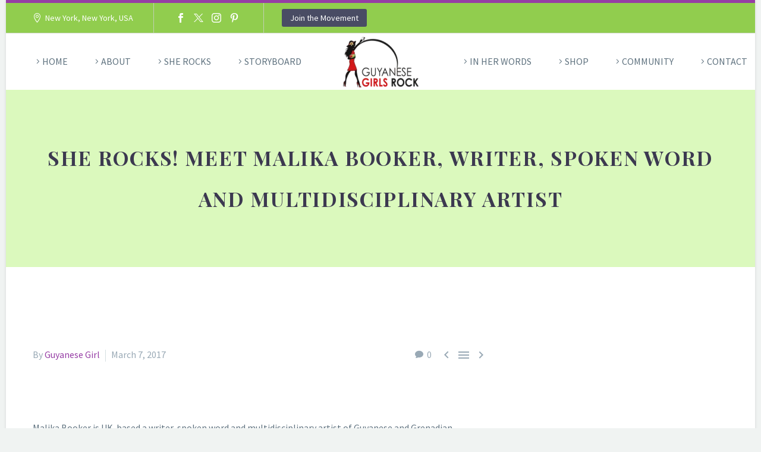

--- FILE ---
content_type: text/html; charset=UTF-8
request_url: https://guyanesegirlsrock.com/rocks-meet-malika-booker-writer-spoken-word-multidisciplinary-artist/
body_size: 24378
content:

<!DOCTYPE html>
<!--[if IE 7]>
<html class="ie ie7" lang="en-US" xmlns:og="https://ogp.me/ns#" xmlns:fb="https://ogp.me/ns/fb#">
<![endif]-->
<!--[if IE 8]>
<html class="ie ie8" lang="en-US" xmlns:og="https://ogp.me/ns#" xmlns:fb="https://ogp.me/ns/fb#">
<![endif]-->
<!--[if !(IE 7) | !(IE 8) ]><!-->
<html lang="en-US" xmlns:og="https://ogp.me/ns#" xmlns:fb="https://ogp.me/ns/fb#">
<!--<![endif]-->
<head>
	<script async src="https://pagead2.googlesyndication.com/pagead/js/adsbygoogle.js?client=ca-pub-7354803487118069"
     crossorigin="anonymous"></script>
	<meta charset="UTF-8">
	<meta name="viewport" content="width=device-width, initial-scale=1.0" />
	<meta name="google-site-verification" content="OCdD82RO-QRLZMO8TsTtYFABA6H92hxSR8-cAJNmFR4" />
	<link rel="profile" href="https://gmpg.org/xfn/11">
	<link rel="pingback" href="https://guyanesegirlsrock.com/xmlrpc.php">
	
	<style>.tgpli-background-inited { background-image: none !important; }img[data-tgpli-image-inited] { display:none !important;visibility:hidden !important; }</style>		<script type="text/javascript">
			window.tgpLazyItemsOptions = {
				visibilityOffset: 600,
				desktopEnable: true,
				mobileEnable: true			};
			window.tgpQueue = {
				nodes: [],
				add: function(id, data) {
					data = data || {};
					if (window.tgpLazyItems !== undefined) {
						if (this.nodes.length > 0) {
							window.tgpLazyItems.addNodes(this.flushNodes());
						}
						window.tgpLazyItems.addNode({
							node: document.getElementById(id),
							data: data
						});
					} else {
						this.nodes.push({
							node: document.getElementById(id),
							data: data
						});
					}
				},
				flushNodes: function() {
					return this.nodes.splice(0, this.nodes.length);
				}
			};
		</script>
		<script type="text/javascript" async src="https://guyanesegirlsrock.com/wp-content/themes/thegem/js/thegem-pagespeed-lazy-items.js"></script><title>She Rocks!  Meet Malika Booker, Writer, Spoken Word and Multidisciplinary Artist &#8211; Guyanese Girls Rock!</title>
<meta name='robots' content='max-image-preview:large' />
	<style>img:is([sizes="auto" i], [sizes^="auto," i]) { contain-intrinsic-size: 3000px 1500px }</style>
	<link rel='dns-prefetch' href='//fonts.googleapis.com' />
<link rel="alternate" type="application/rss+xml" title="Guyanese Girls Rock! &raquo; Feed" href="https://guyanesegirlsrock.com/feed/" />
<link rel="alternate" type="application/rss+xml" title="Guyanese Girls Rock! &raquo; Comments Feed" href="https://guyanesegirlsrock.com/comments/feed/" />
<link rel="alternate" type="application/rss+xml" title="Guyanese Girls Rock! &raquo; She Rocks!  Meet Malika Booker, Writer, Spoken Word and Multidisciplinary Artist Comments Feed" href="https://guyanesegirlsrock.com/rocks-meet-malika-booker-writer-spoken-word-multidisciplinary-artist/feed/" />
<script type="text/javascript">
/* <![CDATA[ */
window._wpemojiSettings = {"baseUrl":"https:\/\/s.w.org\/images\/core\/emoji\/16.0.1\/72x72\/","ext":".png","svgUrl":"https:\/\/s.w.org\/images\/core\/emoji\/16.0.1\/svg\/","svgExt":".svg","source":{"concatemoji":"https:\/\/guyanesegirlsrock.com\/wp-includes\/js\/wp-emoji-release.min.js?ver=6.8.3"}};
/*! This file is auto-generated */
!function(s,n){var o,i,e;function c(e){try{var t={supportTests:e,timestamp:(new Date).valueOf()};sessionStorage.setItem(o,JSON.stringify(t))}catch(e){}}function p(e,t,n){e.clearRect(0,0,e.canvas.width,e.canvas.height),e.fillText(t,0,0);var t=new Uint32Array(e.getImageData(0,0,e.canvas.width,e.canvas.height).data),a=(e.clearRect(0,0,e.canvas.width,e.canvas.height),e.fillText(n,0,0),new Uint32Array(e.getImageData(0,0,e.canvas.width,e.canvas.height).data));return t.every(function(e,t){return e===a[t]})}function u(e,t){e.clearRect(0,0,e.canvas.width,e.canvas.height),e.fillText(t,0,0);for(var n=e.getImageData(16,16,1,1),a=0;a<n.data.length;a++)if(0!==n.data[a])return!1;return!0}function f(e,t,n,a){switch(t){case"flag":return n(e,"\ud83c\udff3\ufe0f\u200d\u26a7\ufe0f","\ud83c\udff3\ufe0f\u200b\u26a7\ufe0f")?!1:!n(e,"\ud83c\udde8\ud83c\uddf6","\ud83c\udde8\u200b\ud83c\uddf6")&&!n(e,"\ud83c\udff4\udb40\udc67\udb40\udc62\udb40\udc65\udb40\udc6e\udb40\udc67\udb40\udc7f","\ud83c\udff4\u200b\udb40\udc67\u200b\udb40\udc62\u200b\udb40\udc65\u200b\udb40\udc6e\u200b\udb40\udc67\u200b\udb40\udc7f");case"emoji":return!a(e,"\ud83e\udedf")}return!1}function g(e,t,n,a){var r="undefined"!=typeof WorkerGlobalScope&&self instanceof WorkerGlobalScope?new OffscreenCanvas(300,150):s.createElement("canvas"),o=r.getContext("2d",{willReadFrequently:!0}),i=(o.textBaseline="top",o.font="600 32px Arial",{});return e.forEach(function(e){i[e]=t(o,e,n,a)}),i}function t(e){var t=s.createElement("script");t.src=e,t.defer=!0,s.head.appendChild(t)}"undefined"!=typeof Promise&&(o="wpEmojiSettingsSupports",i=["flag","emoji"],n.supports={everything:!0,everythingExceptFlag:!0},e=new Promise(function(e){s.addEventListener("DOMContentLoaded",e,{once:!0})}),new Promise(function(t){var n=function(){try{var e=JSON.parse(sessionStorage.getItem(o));if("object"==typeof e&&"number"==typeof e.timestamp&&(new Date).valueOf()<e.timestamp+604800&&"object"==typeof e.supportTests)return e.supportTests}catch(e){}return null}();if(!n){if("undefined"!=typeof Worker&&"undefined"!=typeof OffscreenCanvas&&"undefined"!=typeof URL&&URL.createObjectURL&&"undefined"!=typeof Blob)try{var e="postMessage("+g.toString()+"("+[JSON.stringify(i),f.toString(),p.toString(),u.toString()].join(",")+"));",a=new Blob([e],{type:"text/javascript"}),r=new Worker(URL.createObjectURL(a),{name:"wpTestEmojiSupports"});return void(r.onmessage=function(e){c(n=e.data),r.terminate(),t(n)})}catch(e){}c(n=g(i,f,p,u))}t(n)}).then(function(e){for(var t in e)n.supports[t]=e[t],n.supports.everything=n.supports.everything&&n.supports[t],"flag"!==t&&(n.supports.everythingExceptFlag=n.supports.everythingExceptFlag&&n.supports[t]);n.supports.everythingExceptFlag=n.supports.everythingExceptFlag&&!n.supports.flag,n.DOMReady=!1,n.readyCallback=function(){n.DOMReady=!0}}).then(function(){return e}).then(function(){var e;n.supports.everything||(n.readyCallback(),(e=n.source||{}).concatemoji?t(e.concatemoji):e.wpemoji&&e.twemoji&&(t(e.twemoji),t(e.wpemoji)))}))}((window,document),window._wpemojiSettings);
/* ]]> */
</script>
<link rel='stylesheet' id='thegem-preloader-css' href='https://guyanesegirlsrock.com/wp-content/themes/thegem/css/thegem-preloader.css?ver=5.11.0' type='text/css' media='all' />
<style id='thegem-preloader-inline-css' type='text/css'>

		body:not(.compose-mode) .gem-icon-style-gradient span,
		body:not(.compose-mode) .gem-icon .gem-icon-half-1,
		body:not(.compose-mode) .gem-icon .gem-icon-half-2 {
			opacity: 0 !important;
			}
</style>
<link rel='stylesheet' id='thegem-reset-css' href='https://guyanesegirlsrock.com/wp-content/themes/thegem/css/thegem-reset.css?ver=5.11.0' type='text/css' media='all' />
<link rel='stylesheet' id='thegem-grid-css' href='https://guyanesegirlsrock.com/wp-content/themes/thegem/css/thegem-grid.css?ver=5.11.0' type='text/css' media='all' />
<link rel='stylesheet' id='thegem-header-css' href='https://guyanesegirlsrock.com/wp-content/themes/thegem/css/thegem-header.css?ver=5.11.0' type='text/css' media='all' />
<link rel='stylesheet' id='thegem-style-css' href='https://guyanesegirlsrock.com/wp-content/themes/thegem/style.css?ver=5.11.0' type='text/css' media='all' />
<link rel='stylesheet' id='thegem-child-style-css' href='https://guyanesegirlsrock.com/wp-content/themes/thegem-child.chs/style.css?ver=5.11.0' type='text/css' media='all' />
<link rel='stylesheet' id='thegem-widgets-css' href='https://guyanesegirlsrock.com/wp-content/themes/thegem/css/thegem-widgets.css?ver=5.11.0' type='text/css' media='all' />
<link rel='stylesheet' id='thegem-new-css-css' href='https://guyanesegirlsrock.com/wp-content/themes/thegem/css/thegem-new-css.css?ver=5.11.0' type='text/css' media='all' />
<link rel='stylesheet' id='perevazka-css-css-css' href='https://guyanesegirlsrock.com/wp-content/themes/thegem/css/thegem-perevazka-css.css?ver=5.11.0' type='text/css' media='all' />
<link rel='stylesheet' id='thegem-google-fonts-css' href='//fonts.googleapis.com/css?family=Source+Sans+Pro%3A200%2C200italic%2C300%2C300italic%2C400%2C400italic%2C600%2C600italic%2C700%2C700italic%2C900%2C900italic%7CPlayfair+Display%3A400%2C500%2C600%2C700%2C800%2C900%2C400italic%2C500italic%2C600italic%2C700italic%2C800italic%2C900italic%7CMontserrat%3A100%2C200%2C300%2C400%2C500%2C600%2C700%2C800%2C900%2C100italic%2C200italic%2C300italic%2C400italic%2C500italic%2C600italic%2C700italic%2C800italic%2C900italic&#038;subset=cyrillic%2Ccyrillic-ext%2Cgreek%2Cgreek-ext%2Clatin%2Clatin-ext%2Cvietnamese&#038;ver=6.8.3' type='text/css' media='all' />
<link rel='stylesheet' id='thegem-custom-css' href='https://guyanesegirlsrock.com/wp-content/uploads/thegem/css/custom-4T8vV4ZV.css?ver=5.11.0' type='text/css' media='all' />
<style id='thegem-custom-inline-css' type='text/css'>
#page-title {background-color: #DBF9BD;padding-top: 80px;padding-bottom: 80px;}#page-title h1,#page-title .title-rich-content {color: #3c3950;}.page-title-excerpt {color: #3c3950;margin-top: 18px;}#page-title .page-title-title {}#page-title .page-title-title .styled-subtitle.light,#page-title .page-title-excerpt .styled-subtitle.light{ font-family: var(--thegem-to-light-title-font-family); font-style: normal; font-weight: normal;}#page-title .page-title-title .title-main-menu,#page-title .page-title-excerpt .title-main-menu{ font-family: var(--thegem-to-menu-font-family); font-style: var(--thegem-to-menu-font-style); font-weight: var(--thegem-to-menu-font-weight); text-transform: var(--thegem-to-menu-text-transform); font-size: var(--thegem-to-menu-font-size); line-height: var(--thegem-to-menu-line-height); letter-spacing: var(--thegem-to-menu-letter-spacing, 0);}#page-title .page-title-title .title-main-menu.light,#page-title .page-title-excerpt .title-main-menu.light{ font-family: var(--thegem-to-light-title-font-family); font-style: normal; font-weight: normal;}#page-title .page-title-title .title-body,#page-title .page-title-excerpt .title-body{ font-family: var(--thegem-to-body-font-family); font-style: var(--thegem-to-body-font-style); font-weight: var(--thegem-to-body-font-weight); text-transform: var(--thegem-to-body-text-transform, none); font-size: var(--thegem-to-body-font-size); line-height: var(--thegem-to-body-line-height); letter-spacing: var(--thegem-to-body-letter-spacing);}#page-title .page-title-title .title-body.light,#page-title .page-title-excerpt .title-body.light{ font-family: var(--thegem-to-light-title-font-family); font-style: normal; font-weight: normal;}#page-title .page-title-title .title-tiny-body,#page-title .page-title-excerpt .title-tiny-body{ font-family: var(--thegem-to-body-tiny-font-family); font-style: var(--thegem-to-body-tiny-font-style); font-weight: var(--thegem-to-body-tiny-font-weight); text-transform: var(--thegem-to-body-tiny-text-transform, none); font-size: var(--thegem-to-body-tiny-font-size); line-height: var(--thegem-to-body-tiny-line-height); letter-spacing: var(--thegem-to-body-tiny-letter-spacing);}#page-title .page-title-title .title-tiny-body.light,#page-title .page-title-excerpt .title-tiny-body.light{ font-family: var(--thegem-to-light-title-font-family); font-style: normal; font-weight: normal;}.page-title-inner,body .breadcrumbs{padding-left: 0px;padding-right: 0px;}body .breadcrumbs,body .breadcrumbs a,body .bc-devider:before {color: #3c3950;}body .breadcrumbs .current {	color: #963da5;	border-bottom: 3px solid #963da5;}body .breadcrumbs a:hover {	color: #963da5;}body .page-title-block .breadcrumbs-container{	text-align: center;}.page-breadcrumbs ul li a,.page-breadcrumbs ul li:not(:last-child):after{	color: #99A9B5FF;}.page-breadcrumbs ul li{	color: #3C3950FF;}.page-breadcrumbs ul li a:hover{	color: #3C3950FF;}.block-content {padding-top: 135px;}.block-content:last-of-type {padding-bottom: 110px;}.gem-slideshow,.slideshow-preloader {}#top-area {	display: block;}@media (max-width: 991px) {#page-title {padding-top: 80px;padding-bottom: 80px;}.page-title-inner, body .breadcrumbs{padding-left: 0px;padding-right: 0px;}.page-title-excerpt {margin-top: 18px;}#page-title .page-title-title {margin-top: 0px;}.block-content {}.block-content:last-of-type {}#top-area {	display: block;}}@media (max-width: 767px) {#page-title {padding-top: 80px;padding-bottom: 80px;}.page-title-inner,body .breadcrumbs{padding-left: 0px;padding-right: 0px;}.page-title-excerpt {margin-top: 18px;}#page-title .page-title-title {margin-top: 0px;}.block-content {}.block-content:last-of-type {}#top-area {	display: none;}}
</style>
<link rel='stylesheet' id='js_composer_front-css' href='https://guyanesegirlsrock.com/wp-content/plugins/js_composer/assets/css/js_composer.min.css?ver=8.7.2' type='text/css' media='all' />
<link rel='stylesheet' id='thegem_js_composer_front-css' href='https://guyanesegirlsrock.com/wp-content/themes/thegem/css/thegem-js_composer_columns.css?ver=5.11.0' type='text/css' media='all' />
<link rel='stylesheet' id='thegem-additional-blog-1-css' href='https://guyanesegirlsrock.com/wp-content/themes/thegem/css/thegem-additional-blog-1.css?ver=5.11.0' type='text/css' media='all' />
<link rel='stylesheet' id='jquery-fancybox-css' href='https://guyanesegirlsrock.com/wp-content/themes/thegem/js/fancyBox/jquery.fancybox.min.css?ver=5.11.0' type='text/css' media='all' />
<link rel='stylesheet' id='thegem-vc_elements-css' href='https://guyanesegirlsrock.com/wp-content/themes/thegem/css/thegem-vc_elements.css?ver=5.11.0' type='text/css' media='all' />
<style id='wp-emoji-styles-inline-css' type='text/css'>

	img.wp-smiley, img.emoji {
		display: inline !important;
		border: none !important;
		box-shadow: none !important;
		height: 1em !important;
		width: 1em !important;
		margin: 0 0.07em !important;
		vertical-align: -0.1em !important;
		background: none !important;
		padding: 0 !important;
	}
</style>
<link rel='stylesheet' id='wp-block-library-css' href='https://guyanesegirlsrock.com/wp-includes/css/dist/block-library/style.min.css?ver=6.8.3' type='text/css' media='all' />
<style id='classic-theme-styles-inline-css' type='text/css'>
/*! This file is auto-generated */
.wp-block-button__link{color:#fff;background-color:#32373c;border-radius:9999px;box-shadow:none;text-decoration:none;padding:calc(.667em + 2px) calc(1.333em + 2px);font-size:1.125em}.wp-block-file__button{background:#32373c;color:#fff;text-decoration:none}
</style>
<style id='global-styles-inline-css' type='text/css'>
:root{--wp--preset--aspect-ratio--square: 1;--wp--preset--aspect-ratio--4-3: 4/3;--wp--preset--aspect-ratio--3-4: 3/4;--wp--preset--aspect-ratio--3-2: 3/2;--wp--preset--aspect-ratio--2-3: 2/3;--wp--preset--aspect-ratio--16-9: 16/9;--wp--preset--aspect-ratio--9-16: 9/16;--wp--preset--color--black: #000000;--wp--preset--color--cyan-bluish-gray: #abb8c3;--wp--preset--color--white: #ffffff;--wp--preset--color--pale-pink: #f78da7;--wp--preset--color--vivid-red: #cf2e2e;--wp--preset--color--luminous-vivid-orange: #ff6900;--wp--preset--color--luminous-vivid-amber: #fcb900;--wp--preset--color--light-green-cyan: #7bdcb5;--wp--preset--color--vivid-green-cyan: #00d084;--wp--preset--color--pale-cyan-blue: #8ed1fc;--wp--preset--color--vivid-cyan-blue: #0693e3;--wp--preset--color--vivid-purple: #9b51e0;--wp--preset--gradient--vivid-cyan-blue-to-vivid-purple: linear-gradient(135deg,rgba(6,147,227,1) 0%,rgb(155,81,224) 100%);--wp--preset--gradient--light-green-cyan-to-vivid-green-cyan: linear-gradient(135deg,rgb(122,220,180) 0%,rgb(0,208,130) 100%);--wp--preset--gradient--luminous-vivid-amber-to-luminous-vivid-orange: linear-gradient(135deg,rgba(252,185,0,1) 0%,rgba(255,105,0,1) 100%);--wp--preset--gradient--luminous-vivid-orange-to-vivid-red: linear-gradient(135deg,rgba(255,105,0,1) 0%,rgb(207,46,46) 100%);--wp--preset--gradient--very-light-gray-to-cyan-bluish-gray: linear-gradient(135deg,rgb(238,238,238) 0%,rgb(169,184,195) 100%);--wp--preset--gradient--cool-to-warm-spectrum: linear-gradient(135deg,rgb(74,234,220) 0%,rgb(151,120,209) 20%,rgb(207,42,186) 40%,rgb(238,44,130) 60%,rgb(251,105,98) 80%,rgb(254,248,76) 100%);--wp--preset--gradient--blush-light-purple: linear-gradient(135deg,rgb(255,206,236) 0%,rgb(152,150,240) 100%);--wp--preset--gradient--blush-bordeaux: linear-gradient(135deg,rgb(254,205,165) 0%,rgb(254,45,45) 50%,rgb(107,0,62) 100%);--wp--preset--gradient--luminous-dusk: linear-gradient(135deg,rgb(255,203,112) 0%,rgb(199,81,192) 50%,rgb(65,88,208) 100%);--wp--preset--gradient--pale-ocean: linear-gradient(135deg,rgb(255,245,203) 0%,rgb(182,227,212) 50%,rgb(51,167,181) 100%);--wp--preset--gradient--electric-grass: linear-gradient(135deg,rgb(202,248,128) 0%,rgb(113,206,126) 100%);--wp--preset--gradient--midnight: linear-gradient(135deg,rgb(2,3,129) 0%,rgb(40,116,252) 100%);--wp--preset--font-size--small: 13px;--wp--preset--font-size--medium: 20px;--wp--preset--font-size--large: 36px;--wp--preset--font-size--x-large: 42px;--wp--preset--spacing--20: 0.44rem;--wp--preset--spacing--30: 0.67rem;--wp--preset--spacing--40: 1rem;--wp--preset--spacing--50: 1.5rem;--wp--preset--spacing--60: 2.25rem;--wp--preset--spacing--70: 3.38rem;--wp--preset--spacing--80: 5.06rem;--wp--preset--shadow--natural: 6px 6px 9px rgba(0, 0, 0, 0.2);--wp--preset--shadow--deep: 12px 12px 50px rgba(0, 0, 0, 0.4);--wp--preset--shadow--sharp: 6px 6px 0px rgba(0, 0, 0, 0.2);--wp--preset--shadow--outlined: 6px 6px 0px -3px rgba(255, 255, 255, 1), 6px 6px rgba(0, 0, 0, 1);--wp--preset--shadow--crisp: 6px 6px 0px rgba(0, 0, 0, 1);}:where(.is-layout-flex){gap: 0.5em;}:where(.is-layout-grid){gap: 0.5em;}body .is-layout-flex{display: flex;}.is-layout-flex{flex-wrap: wrap;align-items: center;}.is-layout-flex > :is(*, div){margin: 0;}body .is-layout-grid{display: grid;}.is-layout-grid > :is(*, div){margin: 0;}:where(.wp-block-columns.is-layout-flex){gap: 2em;}:where(.wp-block-columns.is-layout-grid){gap: 2em;}:where(.wp-block-post-template.is-layout-flex){gap: 1.25em;}:where(.wp-block-post-template.is-layout-grid){gap: 1.25em;}.has-black-color{color: var(--wp--preset--color--black) !important;}.has-cyan-bluish-gray-color{color: var(--wp--preset--color--cyan-bluish-gray) !important;}.has-white-color{color: var(--wp--preset--color--white) !important;}.has-pale-pink-color{color: var(--wp--preset--color--pale-pink) !important;}.has-vivid-red-color{color: var(--wp--preset--color--vivid-red) !important;}.has-luminous-vivid-orange-color{color: var(--wp--preset--color--luminous-vivid-orange) !important;}.has-luminous-vivid-amber-color{color: var(--wp--preset--color--luminous-vivid-amber) !important;}.has-light-green-cyan-color{color: var(--wp--preset--color--light-green-cyan) !important;}.has-vivid-green-cyan-color{color: var(--wp--preset--color--vivid-green-cyan) !important;}.has-pale-cyan-blue-color{color: var(--wp--preset--color--pale-cyan-blue) !important;}.has-vivid-cyan-blue-color{color: var(--wp--preset--color--vivid-cyan-blue) !important;}.has-vivid-purple-color{color: var(--wp--preset--color--vivid-purple) !important;}.has-black-background-color{background-color: var(--wp--preset--color--black) !important;}.has-cyan-bluish-gray-background-color{background-color: var(--wp--preset--color--cyan-bluish-gray) !important;}.has-white-background-color{background-color: var(--wp--preset--color--white) !important;}.has-pale-pink-background-color{background-color: var(--wp--preset--color--pale-pink) !important;}.has-vivid-red-background-color{background-color: var(--wp--preset--color--vivid-red) !important;}.has-luminous-vivid-orange-background-color{background-color: var(--wp--preset--color--luminous-vivid-orange) !important;}.has-luminous-vivid-amber-background-color{background-color: var(--wp--preset--color--luminous-vivid-amber) !important;}.has-light-green-cyan-background-color{background-color: var(--wp--preset--color--light-green-cyan) !important;}.has-vivid-green-cyan-background-color{background-color: var(--wp--preset--color--vivid-green-cyan) !important;}.has-pale-cyan-blue-background-color{background-color: var(--wp--preset--color--pale-cyan-blue) !important;}.has-vivid-cyan-blue-background-color{background-color: var(--wp--preset--color--vivid-cyan-blue) !important;}.has-vivid-purple-background-color{background-color: var(--wp--preset--color--vivid-purple) !important;}.has-black-border-color{border-color: var(--wp--preset--color--black) !important;}.has-cyan-bluish-gray-border-color{border-color: var(--wp--preset--color--cyan-bluish-gray) !important;}.has-white-border-color{border-color: var(--wp--preset--color--white) !important;}.has-pale-pink-border-color{border-color: var(--wp--preset--color--pale-pink) !important;}.has-vivid-red-border-color{border-color: var(--wp--preset--color--vivid-red) !important;}.has-luminous-vivid-orange-border-color{border-color: var(--wp--preset--color--luminous-vivid-orange) !important;}.has-luminous-vivid-amber-border-color{border-color: var(--wp--preset--color--luminous-vivid-amber) !important;}.has-light-green-cyan-border-color{border-color: var(--wp--preset--color--light-green-cyan) !important;}.has-vivid-green-cyan-border-color{border-color: var(--wp--preset--color--vivid-green-cyan) !important;}.has-pale-cyan-blue-border-color{border-color: var(--wp--preset--color--pale-cyan-blue) !important;}.has-vivid-cyan-blue-border-color{border-color: var(--wp--preset--color--vivid-cyan-blue) !important;}.has-vivid-purple-border-color{border-color: var(--wp--preset--color--vivid-purple) !important;}.has-vivid-cyan-blue-to-vivid-purple-gradient-background{background: var(--wp--preset--gradient--vivid-cyan-blue-to-vivid-purple) !important;}.has-light-green-cyan-to-vivid-green-cyan-gradient-background{background: var(--wp--preset--gradient--light-green-cyan-to-vivid-green-cyan) !important;}.has-luminous-vivid-amber-to-luminous-vivid-orange-gradient-background{background: var(--wp--preset--gradient--luminous-vivid-amber-to-luminous-vivid-orange) !important;}.has-luminous-vivid-orange-to-vivid-red-gradient-background{background: var(--wp--preset--gradient--luminous-vivid-orange-to-vivid-red) !important;}.has-very-light-gray-to-cyan-bluish-gray-gradient-background{background: var(--wp--preset--gradient--very-light-gray-to-cyan-bluish-gray) !important;}.has-cool-to-warm-spectrum-gradient-background{background: var(--wp--preset--gradient--cool-to-warm-spectrum) !important;}.has-blush-light-purple-gradient-background{background: var(--wp--preset--gradient--blush-light-purple) !important;}.has-blush-bordeaux-gradient-background{background: var(--wp--preset--gradient--blush-bordeaux) !important;}.has-luminous-dusk-gradient-background{background: var(--wp--preset--gradient--luminous-dusk) !important;}.has-pale-ocean-gradient-background{background: var(--wp--preset--gradient--pale-ocean) !important;}.has-electric-grass-gradient-background{background: var(--wp--preset--gradient--electric-grass) !important;}.has-midnight-gradient-background{background: var(--wp--preset--gradient--midnight) !important;}.has-small-font-size{font-size: var(--wp--preset--font-size--small) !important;}.has-medium-font-size{font-size: var(--wp--preset--font-size--medium) !important;}.has-large-font-size{font-size: var(--wp--preset--font-size--large) !important;}.has-x-large-font-size{font-size: var(--wp--preset--font-size--x-large) !important;}
:where(.wp-block-post-template.is-layout-flex){gap: 1.25em;}:where(.wp-block-post-template.is-layout-grid){gap: 1.25em;}
:where(.wp-block-columns.is-layout-flex){gap: 2em;}:where(.wp-block-columns.is-layout-grid){gap: 2em;}
:root :where(.wp-block-pullquote){font-size: 1.5em;line-height: 1.6;}
</style>
<link rel='stylesheet' id='SFSImainCss-css' href='https://guyanesegirlsrock.com/wp-content/plugins/ultimate-social-media-icons/css/sfsi-style.css?ver=2.9.6' type='text/css' media='all' />
<link rel='stylesheet' id='hostinger-reach-subscription-block-css' href='https://guyanesegirlsrock.com/wp-content/plugins/hostinger-reach/frontend/dist/blocks/subscription.css?ver=1767087268' type='text/css' media='all' />
<script type="text/javascript">function fullHeightRow() {
			var fullHeight,
				offsetTop,
				element = document.getElementsByClassName('vc_row-o-full-height')[0];
			if (element) {
				fullHeight = window.innerHeight;
				offsetTop = window.pageYOffset + element.getBoundingClientRect().top;
				if (offsetTop < fullHeight) {
					fullHeight = 100 - offsetTop / (fullHeight / 100);
					element.style.minHeight = fullHeight + 'vh'
				}
			}
		}</script><!--[if lt IE 9]>
<script type="text/javascript" src="https://guyanesegirlsrock.com/wp-content/themes/thegem/js/html5.js?ver=5.11.0" id="html5-js"></script>
<![endif]-->
<script type="text/javascript" src="https://guyanesegirlsrock.com/wp-includes/js/jquery/jquery.min.js?ver=3.7.1" id="jquery-core-js"></script>
<script type="text/javascript" src="https://guyanesegirlsrock.com/wp-includes/js/jquery/jquery-migrate.min.js?ver=3.4.1" id="jquery-migrate-js"></script>
<script></script><link rel="https://api.w.org/" href="https://guyanesegirlsrock.com/wp-json/" /><link rel="alternate" title="JSON" type="application/json" href="https://guyanesegirlsrock.com/wp-json/wp/v2/posts/8670" /><link rel="EditURI" type="application/rsd+xml" title="RSD" href="https://guyanesegirlsrock.com/xmlrpc.php?rsd" />
<meta name="generator" content="WordPress 6.8.3" />
<link rel="canonical" href="https://guyanesegirlsrock.com/rocks-meet-malika-booker-writer-spoken-word-multidisciplinary-artist/" />
<link rel='shortlink' href='https://guyanesegirlsrock.com/?p=8670' />
<link rel="alternate" title="oEmbed (JSON)" type="application/json+oembed" href="https://guyanesegirlsrock.com/wp-json/oembed/1.0/embed?url=https%3A%2F%2Fguyanesegirlsrock.com%2Frocks-meet-malika-booker-writer-spoken-word-multidisciplinary-artist%2F" />
<link rel="alternate" title="oEmbed (XML)" type="text/xml+oembed" href="https://guyanesegirlsrock.com/wp-json/oembed/1.0/embed?url=https%3A%2F%2Fguyanesegirlsrock.com%2Frocks-meet-malika-booker-writer-spoken-word-multidisciplinary-artist%2F&#038;format=xml" />
<meta name="follow.[base64]" content="lQ9sYkVQreD8QvMtH8VR"/><meta property="og:image:secure_url" content="https://guyanesegirlsrock.com/wp-content/uploads/2017/03/457163_orig-1.jpg" data-id="sfsi"><meta property="twitter:card" content="summary_large_image" data-id="sfsi"><meta property="twitter:image" content="https://guyanesegirlsrock.com/wp-content/uploads/2017/03/457163_orig-1.jpg" data-id="sfsi"><meta property="og:image:type" content="" data-id="sfsi" /><meta property="og:image:width" content="600" data-id="sfsi" /><meta property="og:image:height" content="270" data-id="sfsi" /><meta property="og:url" content="https://guyanesegirlsrock.com/rocks-meet-malika-booker-writer-spoken-word-multidisciplinary-artist/" data-id="sfsi" /><meta property="og:description" content="

&nbsp;

Malika Booker is UK-based a writer, spoken word and multidisciplinary artist of Guyanese and Grenadian heritage.  Her work spans literature, education, and cross-arts.
My mother is from Grenada and my father is Guyanese and I spent my early childhood in Guyana before moving back to the UK. This dual heritage as well as growing up in both Guyana and London has played a big role on my writing.
Malika has appeared worldwide both independently and with the British Council. She was one of the touring poets with Bittersweet in 1999/2000 and since has featured in the spoken word project, Modern Love, and in Kin at the Barbican in 2004 - a show incorporating words, music, and visuals. She was commissioned to co-produce a poetry film to commemorate the Royal Festival Hall's 50th Birthday Celebrations in Spring 2001. Her first musical play, Catwalk, commissioned by NITRO, ran at the Tricycle Theatre in June 2001 and had a successful UK tour.

Malika was the Hampton Court Palace writer in residence in 2004, and a commissioned writer for Croydon Museum. In 2005 she undertook a two-month writer fellowship in Delhi, to work on her first novel. She is an experienced creative writing course leader and has run courses for various organizations including The Arvon Foundation, National Theatre, and the Young Vic. She worked with young people for the Inner-London Teenager Poetry Slam in 2003 and 2004, which resulted in two collections of their writing, Where I'm From, Where I'm Going and The Way We See It, The Way It Is.

Malika also jointly runs 'Malika's Poetry Kitchen,' a writers' collective based in London and Chicago. Her play, Unplanned, opened in Spring 2007, with and ran at the Battersea Arts Centre.  Her chapter book Breadfruit was published in 2007, and was a Poetry Book Society Recommended Title, and her first collection Pepper Seed was published by Peepal Tree Press in 2013, and was shortlisted for both the OCM Bocas Prize for Caribbean Literature and the Seamus Heaney Centre Prize in 2014. Her poems are also widely anthologised in anthologies and journals including: Out of Bounds, British Black and Asian Poets (Bloodaxe, 2012) Ten New Poets (Bloodaxe, 2010) Bittersweet: Contemporary Black Women’s Poetry (The Women’s Press, 1998) and The Penguin Anthology of New Black Writing and India International Journal, 2005.  She has represented British writing internationally, both independently and with British Council in Slovenia, New Zealand, Malaysia, Russia and Azerbaijan and was Hampton Court Palace Writer in Residence in 2004.

[caption id=attachment_16259 align=alignnone width=2048] Malika Booker speaks to students and alumni at Bethlehem University on May 27, 2015 in Bethlehem, Palestine.[/caption]


Malika has an MA in Creative and Life Writing from Goldsmiths. In 2015 she was awarded the post of Cultural Fellow in Creative Writing and Literary Arts at Leeds University. Malika was the inaugural Poet in Residence at the Royal Shakespeare Company and the first British Poet to become a Cave Canem Fellow in the USA.  She is currently the Douglas Caster Cultural Fellow at The University of Leeds and Chair of the Forward Prizes for Poetry judging panel 2016.

To learn more about Malika, visit her website: malikabooker.com" data-id="sfsi" /><meta property="og:title" content="She Rocks!  Meet Malika Booker, Writer, Spoken Word and Multidisciplinary Artist" data-id="sfsi" /><meta name="generator" content="Powered by WPBakery Page Builder - drag and drop page builder for WordPress."/>
<link rel="icon" href="https://guyanesegirlsrock.com/wp-content/uploads/2018/01/final-logos-GGR-4.png" sizes="32x32" />
<link rel="icon" href="https://guyanesegirlsrock.com/wp-content/uploads/2018/01/final-logos-GGR-4.png" sizes="192x192" />
<link rel="apple-touch-icon" href="https://guyanesegirlsrock.com/wp-content/uploads/2018/01/final-logos-GGR-4.png" />
<meta name="msapplication-TileImage" content="https://guyanesegirlsrock.com/wp-content/uploads/2018/01/final-logos-GGR-4.png" />
<script>if(document.querySelector('[data-type="vc_custom-css"]')) {document.head.appendChild(document.querySelector('[data-type="vc_custom-css"]'));}</script>		<style type="text/css" id="wp-custom-css">
			.google-auto-placed
{
	display:none;
}
.preloader
{
	    height: 0px !important;
}


.top-area {
    background-color: #91cd4e !important;
}		</style>
		<noscript><style> .wpb_animate_when_almost_visible { opacity: 1; }</style></noscript>
<meta property="og:title" content="She Rocks!  Meet Malika Booker, Writer, Spoken Word and Multidisciplinary Artist"/>
<meta property="og:description" content="&nbsp; Malika Booker is UK-based a writer, spoken word and multidisciplinary artist of Guyanese and Grenadian heritage.  Her work spans literature, education, and cross-arts. My mother is from Grenada and my father is Guyanese and I spent my early childhood in Guyana before moving back to the UK"/>
<meta property="og:site_name" content="Guyanese Girls Rock!"/>
<meta property="og:type" content="article"/>
<meta property="og:url" content="https://guyanesegirlsrock.com/rocks-meet-malika-booker-writer-spoken-word-multidisciplinary-artist/"/>
<meta property="og:image" content="https://guyanesegirlsrock.com/wp-content/uploads/2017/03/457163_orig-1.jpg"/>

<meta itemprop="name" content="She Rocks!  Meet Malika Booker, Writer, Spoken Word and Multidisciplinary Artist"/>
<meta itemprop="description" content="&nbsp; Malika Booker is UK-based a writer, spoken word and multidisciplinary artist of Guyanese and Grenadian heritage.  Her work spans literature, education, and cross-arts. My mother is from Grenada and my father is Guyanese and I spent my early childhood in Guyana before moving back to the UK"/>
<meta itemprop="image" content="https://guyanesegirlsrock.com/wp-content/uploads/2017/03/457163_orig-1.jpg"/>
<script data-ad-client="ca-pub-1788445879506531" async src="https://pagead2.googlesyndication.com/pagead/js/adsbygoogle.js"></script>	
<script data-ad-client="ca-pub-1788445879506531" async src="https://pagead2.googlesyndication.com/pagead/js/adsbygoogle.js"></script>
	
	<meta name="p:domain_verify" content="3c0c65b1645306097e716f5700b67c46"/>
</head>

	

<body data-rsssl=1 class="wp-singular post-template-default single single-post postid-8670 single-format-standard wp-theme-thegem wp-child-theme-thegem-childchs sfsi_actvite_theme_default fullscreen-search wpb-js-composer js-comp-ver-8.7.2 vc_responsive">

<!-- Google Tag Manager (noscript) -->
<noscript><iframe src="https://www.googletagmanager.com/ns.html?id=GTM-TXJM43B"
height="0" width="0" style="display:none;visibility:hidden"></iframe></noscript>
<!-- End Google Tag Manager (noscript) -->

	<script type="text/javascript">
		var gemSettings = {"isTouch":"","forcedLasyDisabled":"","tabletPortrait":"1","tabletLandscape":"1","topAreaMobileDisable":"","parallaxDisabled":"","fillTopArea":"","themePath":"https:\/\/guyanesegirlsrock.com\/wp-content\/themes\/thegem","rootUrl":"https:\/\/guyanesegirlsrock.com","mobileEffectsEnabled":"","isRTL":""};
		(function() {
    function isTouchDevice() {
        return (('ontouchstart' in window) ||
            (navigator.MaxTouchPoints > 0) ||
            (navigator.msMaxTouchPoints > 0));
    }

    window.gemSettings.isTouch = isTouchDevice();

    function userAgentDetection() {
        var ua = navigator.userAgent.toLowerCase(),
        platform = navigator.platform.toLowerCase(),
        UA = ua.match(/(opera|ie|firefox|chrome|version)[\s\/:]([\w\d\.]+)?.*?(safari|version[\s\/:]([\w\d\.]+)|$)/) || [null, 'unknown', 0],
        mode = UA[1] == 'ie' && document.documentMode;

        window.gemBrowser = {
            name: (UA[1] == 'version') ? UA[3] : UA[1],
            version: UA[2],
            platform: {
                name: ua.match(/ip(?:ad|od|hone)/) ? 'ios' : (ua.match(/(?:webos|android)/) || platform.match(/mac|win|linux/) || ['other'])[0]
                }
        };
            }

    window.updateGemClientSize = function() {
        if (window.gemOptions == null || window.gemOptions == undefined) {
            window.gemOptions = {
                first: false,
                clientWidth: 0,
                clientHeight: 0,
                innerWidth: -1
            };
        }

        window.gemOptions.clientWidth = window.innerWidth || document.documentElement.clientWidth;
        if (document.body != null && !window.gemOptions.clientWidth) {
            window.gemOptions.clientWidth = document.body.clientWidth;
        }

        window.gemOptions.clientHeight = window.innerHeight || document.documentElement.clientHeight;
        if (document.body != null && !window.gemOptions.clientHeight) {
            window.gemOptions.clientHeight = document.body.clientHeight;
        }
    };

    window.updateGemInnerSize = function(width) {
        window.gemOptions.innerWidth = width != undefined ? width : (document.body != null ? document.body.clientWidth : 0);
    };

    userAgentDetection();
    window.updateGemClientSize(true);

    window.gemSettings.lasyDisabled = window.gemSettings.forcedLasyDisabled || (!window.gemSettings.mobileEffectsEnabled && (window.gemSettings.isTouch || window.gemOptions.clientWidth <= 800));
})();
		(function() {
    if (window.gemBrowser.name == 'safari') {
        try {
            var safariVersion = parseInt(window.gemBrowser.version);
        } catch(e) {
            var safariVersion = 0;
        }
        if (safariVersion >= 9) {
            window.gemSettings.parallaxDisabled = true;
            window.gemSettings.fillTopArea = true;
        }
    }
})();
		(function() {
    var fullwithData = {
        page: null,
        pageWidth: 0,
        pageOffset: {},
        fixVcRow: true,
        pagePaddingLeft: 0
    };

    function updateFullwidthData() {
        fullwithData.pageOffset = fullwithData.page.getBoundingClientRect();
        fullwithData.pageWidth = parseFloat(fullwithData.pageOffset.width);
        fullwithData.pagePaddingLeft = 0;

        if (fullwithData.page.className.indexOf('vertical-header') != -1) {
            fullwithData.pagePaddingLeft = 45;
            if (fullwithData.pageWidth >= 1600) {
                fullwithData.pagePaddingLeft = 360;
            }
            if (fullwithData.pageWidth < 980) {
                fullwithData.pagePaddingLeft = 0;
            }
        }
    }

    function gem_fix_fullwidth_position(element) {
        if (element == null) {
            return false;
        }

        if (fullwithData.page == null) {
            fullwithData.page = document.getElementById('page');
            updateFullwidthData();
        }

        /*if (fullwithData.pageWidth < 1170) {
            return false;
        }*/

        if (!fullwithData.fixVcRow) {
            return false;
        }

        if (element.previousElementSibling != null && element.previousElementSibling != undefined && element.previousElementSibling.className.indexOf('fullwidth-block') == -1) {
            var elementParentViewportOffset = element.previousElementSibling.getBoundingClientRect();
        } else {
            var elementParentViewportOffset = element.parentNode.getBoundingClientRect();
        }

        /*if (elementParentViewportOffset.top > window.gemOptions.clientHeight) {
            fullwithData.fixVcRow = false;
            return false;
        }*/

        if (element.className.indexOf('vc_row') != -1) {
            var elementMarginLeft = -21;
            var elementMarginRight = -21;
        } else {
            var elementMarginLeft = 0;
            var elementMarginRight = 0;
        }

        var offset = parseInt(fullwithData.pageOffset.left + 0.5) - parseInt((elementParentViewportOffset.left < 0 ? 0 : elementParentViewportOffset.left) + 0.5) - elementMarginLeft + fullwithData.pagePaddingLeft;
        var offsetKey = window.gemSettings.isRTL ? 'right' : 'left';

        element.style.position = 'relative';
        element.style[offsetKey] = offset + 'px';
        element.style.width = fullwithData.pageWidth - fullwithData.pagePaddingLeft + 'px';

        if (element.className.indexOf('vc_row') == -1) {
            element.setAttribute('data-fullwidth-updated', 1);
        }

        if (element.className.indexOf('vc_row') != -1 && element.className.indexOf('vc_section') == -1 && !element.hasAttribute('data-vc-stretch-content')) {
            var el_full = element.parentNode.querySelector('.vc_row-full-width-before');
            var padding = -1 * offset;
            0 > padding && (padding = 0);
            var paddingRight = fullwithData.pageWidth - padding - el_full.offsetWidth + elementMarginLeft + elementMarginRight;
            0 > paddingRight && (paddingRight = 0);
            element.style.paddingLeft = padding + 'px';
            element.style.paddingRight = paddingRight + 'px';
        }
    }

    window.gem_fix_fullwidth_position = gem_fix_fullwidth_position;

    document.addEventListener('DOMContentLoaded', function() {
        var classes = [];

        if (window.gemSettings.isTouch) {
            document.body.classList.add('thegem-touch');
        }

        if (window.gemSettings.lasyDisabled && !window.gemSettings.forcedLasyDisabled) {
            document.body.classList.add('thegem-effects-disabled');
        }
    });

    if (window.gemSettings.parallaxDisabled) {
        var head  = document.getElementsByTagName('head')[0],
            link  = document.createElement('style');
        link.rel  = 'stylesheet';
        link.type = 'text/css';
        link.innerHTML = ".fullwidth-block.fullwidth-block-parallax-fixed .fullwidth-block-background { background-attachment: scroll !important; }";
        head.appendChild(link);
    }
})();

(function() {
    setTimeout(function() {
        var preloader = document.getElementById('page-preloader');
        if (preloader != null && preloader != undefined) {
            preloader.className += ' preloader-loaded';
        }
    }, window.pagePreloaderHideTime || 1000);
})();
	</script>
	


<div id="page" class="layout-boxed header-style-2">

			<a href="#page" class="scroll-top-button"></a>
	
	
					<div id="top-area" class="top-area top-area-style-default top-area-alignment-left">
	<div class="container">
		<div class="top-area-items inline-inside">
							<div class="top-area-block top-area-contacts"><div class="gem-contacts inline-inside"><div class="gem-contacts-item gem-contacts-address">New York, New York, USA</div></div></div>
										<div class="top-area-block top-area-socials socials-colored-hover">			<div class="socials inline-inside">
															<a class="socials-item" href="https://www.facebook.com/guyanesegirlsrock/" target="_blank" rel="noopener" title="Facebook">
                            <i class="socials-item-icon facebook "></i>
                        </a>
																													<a class="socials-item" href="https://twitter.com/GTGirlsRock" target="_blank" rel="noopener" title="Twitter">
                            <i class="socials-item-icon twitter "></i>
                        </a>
																				<a class="socials-item" href="https://www.instagram.com/gtgirlsrock/" target="_blank" rel="noopener" title="Instagram">
                            <i class="socials-item-icon instagram "></i>
                        </a>
																				<a class="socials-item" href="https://www.pinterest.com/gtgirlsrock/" target="_blank" rel="noopener" title="Pinterest">
                            <i class="socials-item-icon pinterest "></i>
                        </a>
																																																																																																																																																																																																																																																																																																																																																				</div>
			</div>
										<div class="top-area-block top-area-menu">
																<div class="top-area-button"><div class="gem-button-container gem-button-position-inline thegem-button-6975a26299ad39647"  ><a class="gem-button gem-button-size-tiny gem-button-style-flat gem-button-text-weight-normal gem-button-no-uppercase" data-ll-effect="drop-right-without-wrap" style="border-radius: 3px;" onmouseleave="" onmouseenter="" href="https://www.facebook.com/groups/GuyaneseGirlsRock/" target="_self">Join the Movement</a></div> </div>
									</div>
					</div>
	</div>
</div>
		
		<div id="site-header-wrapper"  class=" " >

			
			<div class="menu-overlay"></div>
			<header id="site-header" class="site-header animated-header mobile-menu-layout-overlay" role="banner">
								
								<div class="container">
					<div class="header-main logo-position-menu_center header-layout-default header-style-2">
													<div class="site-title">
										<div class="site-logo" style="width:127px;">
			<a href="https://guyanesegirlsrock.com/" rel="home" aria-label="Homepage">
									<span class="logo"><img src="https://guyanesegirlsrock.com/wp-content/uploads/thegem/logos/logo_09d38d947ef2a31237723ca174b16cfc_1x.png" srcset="https://guyanesegirlsrock.com/wp-content/uploads/thegem/logos/logo_09d38d947ef2a31237723ca174b16cfc_1x.png 1x,https://guyanesegirlsrock.com/wp-content/uploads/thegem/logos/logo_09d38d947ef2a31237723ca174b16cfc_2x.png 2x,https://guyanesegirlsrock.com/wp-content/uploads/thegem/logos/logo_09d38d947ef2a31237723ca174b16cfc_3x.png 3x" alt="Guyanese Girls Rock!" style="width:127px;" class="tgp-exclude default"/><img src="https://guyanesegirlsrock.com/wp-content/uploads/thegem/logos/logo_53236595133eec4a7bdf33a20309202f_1x.png" srcset="https://guyanesegirlsrock.com/wp-content/uploads/thegem/logos/logo_53236595133eec4a7bdf33a20309202f_1x.png 1x,https://guyanesegirlsrock.com/wp-content/uploads/thegem/logos/logo_53236595133eec4a7bdf33a20309202f_2x.png 2x,https://guyanesegirlsrock.com/wp-content/uploads/thegem/logos/logo_53236595133eec4a7bdf33a20309202f_3x.png 3x" alt="Guyanese Girls Rock!" style="width:127px;" class="tgp-exclude small"/></span>
							</a>
		</div>
									</div>
																								<nav id="primary-navigation" class="site-navigation primary-navigation" role="navigation">
										<button class="menu-toggle dl-trigger">Primary Menu<span class="menu-line-1"></span><span class="menu-line-2"></span><span class="menu-line-3"></span></button><div class="overlay-menu-wrapper"><div class="overlay-menu-table"><div class="overlay-menu-row"><div class="overlay-menu-cell">										<ul id="primary-menu" class="nav-menu styled no-responsive menu_center-preload"><li id="menu-item-30619" class="menu-item menu-item-type-post_type menu-item-object-page menu-item-home menu-item-30619 megamenu-first-element"><a href="https://guyanesegirlsrock.com/">Home</a></li>
<li id="menu-item-30618" class="menu-item menu-item-type-post_type menu-item-object-page menu-item-30618 megamenu-enable megamenu-style-default megamenu-first-element mobile-clickable"><a href="https://guyanesegirlsrock.com/about/">About</a></li>
<li id="menu-item-30617" class="menu-item menu-item-type-post_type menu-item-object-page current_page_parent menu-item-30617 megamenu-enable megamenu-style-default megamenu-first-element mobile-clickable"><a href="https://guyanesegirlsrock.com/our-sheroes/">She Rocks</a></li>
<li id="menu-item-32227" class="menu-item menu-item-type-post_type menu-item-object-page menu-item-32227 megamenu-first-element"><a href="https://guyanesegirlsrock.com/stories/">StoryBoard</a></li>
<li class="menu-item-logo">		<div class="site-logo" style="width:127px;">
			<a href="https://guyanesegirlsrock.com/" rel="home" aria-label="Homepage">
									<span class="logo"><img src="https://guyanesegirlsrock.com/wp-content/uploads/thegem/logos/logo_09d38d947ef2a31237723ca174b16cfc_1x.png" srcset="https://guyanesegirlsrock.com/wp-content/uploads/thegem/logos/logo_09d38d947ef2a31237723ca174b16cfc_1x.png 1x,https://guyanesegirlsrock.com/wp-content/uploads/thegem/logos/logo_09d38d947ef2a31237723ca174b16cfc_2x.png 2x,https://guyanesegirlsrock.com/wp-content/uploads/thegem/logos/logo_09d38d947ef2a31237723ca174b16cfc_3x.png 3x" alt="Guyanese Girls Rock!" style="width:127px;" class="tgp-exclude default"/><img src="https://guyanesegirlsrock.com/wp-content/uploads/thegem/logos/logo_53236595133eec4a7bdf33a20309202f_1x.png" srcset="https://guyanesegirlsrock.com/wp-content/uploads/thegem/logos/logo_53236595133eec4a7bdf33a20309202f_1x.png 1x,https://guyanesegirlsrock.com/wp-content/uploads/thegem/logos/logo_53236595133eec4a7bdf33a20309202f_2x.png 2x,https://guyanesegirlsrock.com/wp-content/uploads/thegem/logos/logo_53236595133eec4a7bdf33a20309202f_3x.png 3x" alt="Guyanese Girls Rock!" style="width:127px;" class="tgp-exclude small"/></span>
							</a>
		</div>
		</li><li id="menu-item-31946" class="menu-item menu-item-type-custom menu-item-object-custom menu-item-31946 megamenu-enable megamenu-style-default megamenu-first-element"><a href="https://guyanesegirlsrock.com/in-her-words">In Her Words</a></li>
<li id="menu-item-33797" class="menu-item menu-item-type-custom menu-item-object-custom menu-item-has-children menu-item-parent menu-item-33797 megamenu-first-element"><a href="#" aria-haspopup="true" aria-expanded="false">SHOP</a><span class="menu-item-parent-toggle" tabindex="0"></span>
<ul class="sub-menu styled ">
	<li id="menu-item-30621" class="menu-item menu-item-type-custom menu-item-object-custom menu-item-30621 megamenu-first-element mobile-clickable"><a href="https://shop.spreadshirt.com/GGRApparel/">GGR T-Shirt Shop</a></li>
	<li id="menu-item-33796" class="menu-item menu-item-type-custom menu-item-object-custom menu-item-33796 megamenu-first-element"><a href="https://www.zazzle.com/guyanesegirlsrock">GGR Gift Shop</a></li>
</ul>
</li>
<li id="menu-item-30709" class="menu-item menu-item-type-post_type menu-item-object-page menu-item-30709 megamenu-first-element"><a href="https://guyanesegirlsrock.com/community/">COMMUNITY</a></li>
<li id="menu-item-30614" class="menu-item menu-item-type-post_type menu-item-object-page menu-item-30614 megamenu-enable megamenu-style-default megamenu-first-element"><a href="https://guyanesegirlsrock.com/?page_id=30612">Contact</a></li>
<li class="menu-item menu-item-search "><a href="#" aria-label="Search"></a><div class="minisearch "><form role="search" id="searchform" class="sf" action="https://guyanesegirlsrock.com/" method="GET"><input id="searchform-input" class="sf-input" type="text" placeholder="Search..." name="s" aria-label="Search"><span class="sf-submit-icon"></span><input id="searchform-submit" class="sf-submit" type="submit" value="s" aria-label="Search"></form></div></li></ul>										</div></div></div></div>									</nav>
																										</div>
				</div>
							</header><!-- #site-header -->
					</div><!-- #site-header-wrapper -->

	
	<div id="main" class="site-main">
<div id="main-content" class="main-content">

<div id="page-title" class="page-title-block page-title-alignment-center page-title-style-1 ">
						
						
						
						
						
						<div class="container"><div class="page-title-inner"><div class="page-title-title"><h1 style="color:#3c3950;">  She Rocks!  Meet Malika Booker, Writer, Spoken Word and Multidisciplinary Artist</h1></div></div></div>
						
					</div>
<div class="block-content">
	<div class="container">
		<div class="panel row panel-sidebar-position- with-sidebar">

			<div class="panel-center col-lg-8 col-md-8 col-sm-12">
				<article id="post-8670" class="post-8670 post type-post status-publish format-standard has-post-thumbnail category-a-for-all-profiles category-writer">

					<div class="entry-content post-content">
												
							<div class="post-meta date-color">
								<div class="entry-meta single-post-meta clearfix gem-post-date">
									<div class="post-meta-right">

																					<span class="comments-link"><a href="https://guyanesegirlsrock.com/rocks-meet-malika-booker-writer-spoken-word-multidisciplinary-artist/#respond">0</a></span>
																																																			<span class="post-meta-navigation">
												<span class="post-meta-navigation-prev" title="Previous post"><a href="https://guyanesegirlsrock.com/introducing-rising-star-guyana-meet-future-geologist-geochemist-nikita-la-cruz/" rel="prev">&#xe636;</a></span>												<span class="post-meta-category-link"><a href="https://guyanesegirlsrock.com/category/a-for-all-profiles/">&#xe620;</a></span>												<span class="post-meta-navigation-next" title="Next post"><a href="https://guyanesegirlsrock.com/piece-history-private-diana-williams-army-vehicle-maintenance-worker-british-guiana/" rel="next">&#xe634;</a></span>											</span>
																			</div>
									<div class="post-meta-left">
																					<span class="post-meta-author">By <a href="http://www.alliyette.com" title="Visit Guyanese Girl&#8217;s website" rel="author external">Guyanese Girl</a></span>
																																									<span class="sep"></span> <span class="post-meta-date">March 7, 2017</span>
																			</div>
								</div><!-- .entry-meta -->
							</div>
						
						
						<div id="rmjs-1" class="typ" data-readmore="">
<p>&nbsp;</p>
<p><span style="font-size: 12pt;">Malika Booker is UK-based a writer, spoken word and multidisciplinary artist of Guyanese and Grenadian heritage.  Her work spans literature, education, and cross-arts.</span></p>
<blockquote><p><em>My mother is from Grenada and my father is Guyanese and I spent my early childhood in Guyana before moving back to the UK. This dual heritage as well as growing up in both Guyana and London has played a big role on my writing.</em></p></blockquote>
<p>Malika has appeared worldwide both independently and with the British Council. She was one of the touring poets with <em>Bittersweet</em> in 1999/2000 and since has featured in the spoken word project, <em>Modern Love,</em> and in <em>Kin</em> at the Barbican in 2004 &#8211; a show incorporating words, music, and visuals. She was commissioned to co-produce a poetry film to commemorate the Royal Festival Hall&#8217;s 50th Birthday Celebrations in Spring 2001. Her first musical play, <em>Catwalk,</em> commissioned by NITRO, ran at the Tricycle Theatre in June 2001 and had a successful UK tour.</p>
<p><img class="size-full wp-image-36109 aligncenter" data-tgpli-src="https://guyanesegirlsrock.com/wp-content/uploads/2017/03/457163_orig-2.jpg" alt="" width="600" height="270" data-tgpli-srcset="https://guyanesegirlsrock.com/wp-content/uploads/2017/03/457163_orig-2.jpg 600w, https://guyanesegirlsrock.com/wp-content/uploads/2017/03/457163_orig-2-300x135.jpg 300w" sizes="(max-width: 600px) 100vw, 600px" data-tgpli-inited data-tgpli-image-inited id="tgpli-6975a262a0fcf"  /><script>window.tgpQueue.add('tgpli-6975a262a0fcf')</script><noscript><img class="size-full wp-image-36109 aligncenter" src="https://guyanesegirlsrock.com/wp-content/uploads/2017/03/457163_orig-2.jpg" alt="" width="600" height="270" srcset="https://guyanesegirlsrock.com/wp-content/uploads/2017/03/457163_orig-2.jpg 600w, https://guyanesegirlsrock.com/wp-content/uploads/2017/03/457163_orig-2-300x135.jpg 300w" sizes="(max-width: 600px) 100vw, 600px" /></noscript>Malika was the Hampton Court Palace writer in residence in 2004, and a commissioned writer for Croydon Museum. In 2005 she undertook a two-month writer fellowship in Delhi, to work on her first novel. She is an experienced creative writing course leader and has run courses for various organizations including The Arvon Foundation, National Theatre, and the Young Vic. She worked with young people for the Inner-London Teenager Poetry Slam in 2003 and 2004, which resulted in two collections of their writing, <em>Where I&#8217;m From, Where I&#8217;m Going</em> and <em>The Way We See It, The Way It Is</em>.</p>
<p>Malika also jointly runs &#8216;Malika&#8217;s Poetry Kitchen,&#8217; a writers&#8217; collective based in London and Chicago. Her play, <em>Unplanned</em>, opened in Spring 2007, with and ran at the Battersea Arts Centre.  Her chapter book <em>Breadfruit </em>was published in 2007, and was a Poetry Book Society Recommended Title, and her first collection <em>Pepper Seed </em>was published by Peepal Tree Press in 2013, and was shortlisted for both the OCM Bocas Prize for Caribbean Literature and the Seamus Heaney Centre Prize in 2014. Her poems are also widely anthologised in anthologies and journals including: <em>Out of Bounds, British Black and Asian Poets </em>(Bloodaxe<em>, </em>2012) <em>Ten New Poets (</em>Bloodaxe, 2010) <em>Bittersweet: Contemporary Black Women’s Poetry</em> (The Women’s Press, 1998) and <em>The Penguin Anthology of New Black Writing</em> and <em>India International Journal, </em>2005.  She has represented British writing internationally, both independently and with British Council in Slovenia, New Zealand, Malaysia, Russia and Azerbaijan and was Hampton Court Palace Writer in Residence in 2004.</p>
<figure id="attachment_16259" aria-describedby="caption-attachment-16259" style="width: 2048px" class="wp-caption alignnone"><img class="wp-image-16259 size-full" data-tgpli-src="//guyanesegirlsrock.com/wp-content/uploads/2017/03/Malika-.jpg" alt="" width="2048" height="1366" data-tgpli-srcset="https://guyanesegirlsrock.com/wp-content/uploads/2017/03/Malika-.jpg 1535w, https://guyanesegirlsrock.com/wp-content/uploads/2017/03/Malika--300x200.jpg 300w, https://guyanesegirlsrock.com/wp-content/uploads/2017/03/Malika--768x512.jpg 768w, https://guyanesegirlsrock.com/wp-content/uploads/2017/03/Malika--1024x683.jpg 1024w" sizes="(max-width: 2048px) 100vw, 2048px" data-tgpli-inited data-tgpli-image-inited id="tgpli-6975a262a1002"  /><script>window.tgpQueue.add('tgpli-6975a262a1002')</script><noscript><img class="wp-image-16259 size-full" src="//guyanesegirlsrock.com/wp-content/uploads/2017/03/Malika-.jpg" alt="" width="2048" height="1366" srcset="https://guyanesegirlsrock.com/wp-content/uploads/2017/03/Malika-.jpg 1535w, https://guyanesegirlsrock.com/wp-content/uploads/2017/03/Malika--300x200.jpg 300w, https://guyanesegirlsrock.com/wp-content/uploads/2017/03/Malika--768x512.jpg 768w, https://guyanesegirlsrock.com/wp-content/uploads/2017/03/Malika--1024x683.jpg 1024w" sizes="(max-width: 2048px) 100vw, 2048px" /></noscript><figcaption id="caption-attachment-16259" class="wp-caption-text"><span style="font-size: 8pt; color: #81d742;">Malika Booker speaks to students and alumni at Bethlehem University on May 27, 2015</span><span style="font-size: 8pt; color: #81d742;"> in Bethlehem, Palestine.</span></figcaption></figure>
</div>
<p>Malika has an MA in Creative and Life Writing from Goldsmiths<em>. In 2015 she was</em> awarded the post of Cultural Fellow in Creative Writing and Literary Arts at Leeds University. Malika was the inaugural Poet in Residence at the Royal Shakespeare Company and the first British Poet to become a Cave Canem Fellow in the USA.  She is currently the Douglas Caster Cultural Fellow at The University of Leeds and Chair of the Forward Prizes for Poetry judging panel 2016.</p>
<p>To learn more about Malika, visit her website: <a href="http://malikabooker.com/" target="_blank" rel="noopener">malikabooker.com</a></p>
					</div><!-- .entry-content -->

					
	<div class="socials-sharing socials socials-colored-hover">
		<a class="socials-item" target="_blank" href="https://www.facebook.com/sharer/sharer.php?u=https%3A%2F%2Fguyanesegirlsrock.com%2Frocks-meet-malika-booker-writer-spoken-word-multidisciplinary-artist%2F" title="Facebook"><i class="socials-item-icon facebook"></i></a>
		<a class="socials-item" target="_blank" href="https://twitter.com/intent/tweet?text=She+Rocks%21++Meet+Malika+Booker%2C+Writer%2C+Spoken+Word+and+Multidisciplinary+Artist&#038;url=https%3A%2F%2Fguyanesegirlsrock.com%2Frocks-meet-malika-booker-writer-spoken-word-multidisciplinary-artist%2F" title="Twitter"><i class="socials-item-icon twitter"></i></a>
		<a class="socials-item" target="_blank" href="https://pinterest.com/pin/create/button/?url=https%3A%2F%2Fguyanesegirlsrock.com%2Frocks-meet-malika-booker-writer-spoken-word-multidisciplinary-artist%2F&#038;description=She+Rocks%21++Meet+Malika+Booker%2C+Writer%2C+Spoken+Word+and+Multidisciplinary+Artist&#038;media=https%3A%2F%2Fguyanesegirlsrock.com%2Fwp-content%2Fuploads%2F2017%2F03%2F457163_orig-1.jpg" title="Pinterest"><i class="socials-item-icon pinterest"></i></a>
		<a class="socials-item" target="_blank" href="https://www.tumblr.com/widgets/share/tool?canonicalUrl=https%3A%2F%2Fguyanesegirlsrock.com%2Frocks-meet-malika-booker-writer-spoken-word-multidisciplinary-artist%2F" title="Tumblr"><i class="socials-item-icon tumblr"></i></a>
		<a class="socials-item" target="_blank" href="https://www.linkedin.com/shareArticle?mini=true&#038;url=https%3A%2F%2Fguyanesegirlsrock.com%2Frocks-meet-malika-booker-writer-spoken-word-multidisciplinary-artist%2F&#038;title=She+Rocks%21++Meet+Malika+Booker%2C+Writer%2C+Spoken+Word+and+Multidisciplinary+Artist&amp;summary=%26nbsp%3B+Malika+Booker+is+UK-based+a+writer%2C+spoken+word+and%C2%A0multidisciplinary+artist+of+Guyanese+and+Grenadian+heritage.+%C2%A0Her+work+spans+literature%2C+education%2C+and%C2%A0cross-arts.+My+mother+is+from+Grenada+and+my+father+is+Guyanese+and+I+spent+my+early+childhood+in+Guyana+before+moving+back+to+the+UK.+This+dual+heritage+as+well+as+growing+up+in+both+Guyana+and+London+has+played+a+big+role+on+my+writing.+Malika+has+appeared+worldwide+both+independently+and+with..." title="LinkedIn"><i class="socials-item-icon linkedin"></i></a>
		<a class="socials-item" target="_blank" href="https://www.reddit.com/submit?url=https%3A%2F%2Fguyanesegirlsrock.com%2Frocks-meet-malika-booker-writer-spoken-word-multidisciplinary-artist%2F&#038;title=She+Rocks%21++Meet+Malika+Booker%2C+Writer%2C+Spoken+Word+and+Multidisciplinary+Artist" title="Reddit"><i class="socials-item-icon reddit"></i></a>
	</div>


								<div class="post-author-block rounded-corners clearfix">
							<a href="http://www.alliyette.com" class="post-author-avatar"><img alt='Guyanese Girl' src='https://secure.gravatar.com/avatar/984cdfc01b416d7bb1ea0abbff579fedf0229a09d515e57349020dc20b075611?s=100&#038;d=mm&#038;r=g' srcset='https://secure.gravatar.com/avatar/984cdfc01b416d7bb1ea0abbff579fedf0229a09d515e57349020dc20b075611?s=200&#038;d=mm&#038;r=g 2x' class='avatar avatar-100 photo' height='100' width='100' /></a>
						<div class="post-author-info">
				<div class="name title-h5">Guyanese Girl <span class="light">/ About Author</span></div>
				<div class="post-author-description">Cloyette Harris-Stoute is a proud Guyanese nonprofit leader, tech enthusiast, and entrepreneur based in Queens, New York.  She founded Guyanese Girls Rock Blog and Guyanese Girls Rock Foundation, Inc. and is Owner of Guyanese Girls Rock Apparels and Alliyette, a fine jewelry brand.</div>
				<div class="post-author-posts-link"><a href="https://guyanesegirlsrock.com/author/admin-ggr/">More posts by Guyanese Girl</a></div>
			</div>
		</div>
	
					
					
					
<div id="comments" class="comments-area ">

	
    	<div id="respond" class="comment-respond">
		<h3 id="reply-title" class="comment-reply-title">Leave <span class="light">a comment</span> <small><a rel="nofollow" id="cancel-comment-reply-link" href="/rocks-meet-malika-booker-writer-spoken-word-multidisciplinary-artist/#respond" style="display:none;">Cancel reply</a></small></h3><form action="https://guyanesegirlsrock.com/wp-comments-post.php" method="post" id="commentform" class="comment-form"><div class="row"><div class="col-xs-12"><textarea name="comment" id="comment" cols="58" rows="10" tabindex="4" placeholder="Message *"></textarea></div></div><div class="row comment-form-fields"><div class="col-md-4 col-xs-12 comment-author-input"><input type="text" name="author" id="comment-author" value="" size="22" tabindex="1" aria-required="true" placeholder="Name *" /></div>
<div class="col-md-4 col-xs-12 comment-email-input"><input type="text" name="email" id="comment-email" value="" size="22" tabindex="2" aria-required="true" placeholder="Mail *" /></div>
<div class="col-md-4 col-xs-12 comment-url-input"><input type="text" name="url" id="comment-url" value="" size="22" tabindex="3" placeholder="Website" /></div>
</div><div class="form-submit gem-button-position-inline"><button name="submit" type="submit" id="submit" class="gem-button gem-button-size-medium submit" value="Send Comment" />Send Comment</button></div><p><input type='hidden' name='comment_post_ID' value='8670' id='comment_post_ID' />
<input type='hidden' name='comment_parent' id='comment_parent' value='0' />
</p><p style="display: none;"><input type="hidden" id="akismet_comment_nonce" name="akismet_comment_nonce" value="d57a4b0161" /></p><p style="display: none !important;" class="akismet-fields-container" data-prefix="ak_"><label>&#916;<textarea name="ak_hp_textarea" cols="45" rows="8" maxlength="100"></textarea></label><input type="hidden" id="ak_js_1" name="ak_js" value="15"/><script>document.getElementById( "ak_js_1" ).setAttribute( "value", ( new Date() ).getTime() );</script></p></form>	</div><!-- #respond -->
	
	
</div><!-- #comments -->

				</article><!-- #post-## -->

			</div>

			<div class="sidebar col-lg-4 col-md-4 col-sm-12" role="complementary"></div><!-- .sidebar -->
		</div>

	</div>
</div><!-- .block-content -->

</div><!-- #main-content -->


		</div><!-- #main -->
		<div id="lazy-loading-point"></div>

											
			
			<footer id="footer-nav" class="site-footer">
				<div class="container"><div class="row">

					<div class="col-md-3 col-md-push-9">
													<div id="footer-socials"><div class="socials inline-inside socials-colored">
																														<a href="https://www.facebook.com/guyanesegirlsrock/" target="_blank" title="facebook" class="socials-item"><i class="socials-item-icon facebook"></i></a>
																																																											<a href="https://twitter.com/GTGirlsRock" target="_blank" title="twitter" class="socials-item"><i class="socials-item-icon twitter"></i></a>
																																								<a href="https://www.instagram.com/gtgirlsrock/" target="_blank" title="instagram" class="socials-item"><i class="socials-item-icon instagram"></i></a>
																																								<a href="https://www.pinterest.com/gtgirlsrock/" target="_blank" title="pinterest" class="socials-item"><i class="socials-item-icon pinterest"></i></a>
																																																																																																																																																					</div></div><!-- #footer-socials -->
											</div>

					<div class="col-md-6">
											</div>

					<div class="col-md-3 col-md-pull-9"><div class="footer-site-info">© 2017 GUYANESE GIRLS ROCK BLOG</div></div>

				</div></div>
			</footer><!-- #footer-nav -->
						
			</div><!-- #page -->

	
	<script type="speculationrules">
{"prefetch":[{"source":"document","where":{"and":[{"href_matches":"\/*"},{"not":{"href_matches":["\/wp-*.php","\/wp-admin\/*","\/wp-content\/uploads\/*","\/wp-content\/*","\/wp-content\/plugins\/*","\/wp-content\/themes\/thegem-child.chs\/*","\/wp-content\/themes\/thegem\/*","\/*\\?(.+)"]}},{"not":{"selector_matches":"a[rel~=\"nofollow\"]"}},{"not":{"selector_matches":".no-prefetch, .no-prefetch a"}}]},"eagerness":"conservative"}]}
</script>
                <!--facebook like and share js -->
                <div id="fb-root"></div>
                <script>
                    (function(d, s, id) {
                        var js, fjs = d.getElementsByTagName(s)[0];
                        if (d.getElementById(id)) return;
                        js = d.createElement(s);
                        js.id = id;
                        js.src = "https://connect.facebook.net/en_US/sdk.js#xfbml=1&version=v3.2";
                        fjs.parentNode.insertBefore(js, fjs);
                    }(document, 'script', 'facebook-jssdk'));
                </script>
                <script>
window.addEventListener('sfsi_functions_loaded', function() {
    if (typeof sfsi_responsive_toggle == 'function') {
        sfsi_responsive_toggle(0);
        // console.log('sfsi_responsive_toggle');

    }
})
</script>
    <script>
        window.addEventListener('sfsi_functions_loaded', function () {
            if (typeof sfsi_plugin_version == 'function') {
                sfsi_plugin_version(2.77);
            }
        });

        function sfsi_processfurther(ref) {
            var feed_id = '[base64]';
            var feedtype = 8;
            var email = jQuery(ref).find('input[name="email"]').val();
            var filter = /^(([^<>()[\]\\.,;:\s@\"]+(\.[^<>()[\]\\.,;:\s@\"]+)*)|(\".+\"))@((\[[0-9]{1,3}\.[0-9]{1,3}\.[0-9]{1,3}\.[0-9]{1,3}\])|(([a-zA-Z\-0-9]+\.)+[a-zA-Z]{2,}))$/;
            if ((email != "Enter your email") && (filter.test(email))) {
                if (feedtype == "8") {
                    var url = "https://api.follow.it/subscription-form/" + feed_id + "/" + feedtype;
                    window.open(url, "popupwindow", "scrollbars=yes,width=1080,height=760");
                    return true;
                }
            } else {
                alert("Please enter email address");
                jQuery(ref).find('input[name="email"]').focus();
                return false;
            }
        }
    </script>
    <style type="text/css" aria-selected="true">
        .sfsi_subscribe_Popinner {
             width: 100% !important;

            height: auto !important;

         padding: 18px 0px !important;

            background-color: #ffffff !important;
        }

        .sfsi_subscribe_Popinner form {
            margin: 0 20px !important;
        }

        .sfsi_subscribe_Popinner h5 {
            font-family: Helvetica,Arial,sans-serif !important;

             font-weight: bold !important;   color:#000000 !important; font-size: 16px !important;   text-align:center !important; margin: 0 0 10px !important;
            padding: 0 !important;
        }

        .sfsi_subscription_form_field {
            margin: 5px 0 !important;
            width: 100% !important;
            display: inline-flex;
            display: -webkit-inline-flex;
        }

        .sfsi_subscription_form_field input {
            width: 100% !important;
            padding: 10px 0px !important;
        }

        .sfsi_subscribe_Popinner input[type=email] {
         font-family: Helvetica,Arial,sans-serif !important;   font-style:normal !important;  color: #000000 !important;   font-size:14px !important; text-align: center !important;        }

        .sfsi_subscribe_Popinner input[type=email]::-webkit-input-placeholder {

         font-family: Helvetica,Arial,sans-serif !important;   font-style:normal !important;  color:#000000 !important; font-size: 14px !important;   text-align:center !important;        }

        .sfsi_subscribe_Popinner input[type=email]:-moz-placeholder {
            /* Firefox 18- */
         font-family: Helvetica,Arial,sans-serif !important;   font-style:normal !important;   color:#000000 !important; font-size: 14px !important;   text-align:center !important;
        }

        .sfsi_subscribe_Popinner input[type=email]::-moz-placeholder {
            /* Firefox 19+ */
         font-family: Helvetica,Arial,sans-serif !important;   font-style: normal !important;
              color:#000000 !important; font-size: 14px !important;   text-align:center !important;        }

        .sfsi_subscribe_Popinner input[type=email]:-ms-input-placeholder {

            font-family: Helvetica,Arial,sans-serif !important;  font-style:normal !important;  color: #000000 !important;  font-size:14px !important;
         text-align: center !important;        }

        .sfsi_subscribe_Popinner input[type=submit] {

         font-family: Helvetica,Arial,sans-serif !important;   font-weight: bold !important;   color:#000000 !important; font-size: 16px !important;   text-align:center !important; background-color: #dedede !important;        }

                .sfsi_shortcode_container {
            float: left;
        }

        .sfsi_shortcode_container .norm_row .sfsi_wDiv {
            position: relative !important;
        }

        .sfsi_shortcode_container .sfsi_holders {
            display: none;
        }

            </style>

    

<script type="text/javascript" src="https://guyanesegirlsrock.com/wp-includes/js/comment-reply.min.js?ver=6.8.3" id="comment-reply-js" async="async" data-wp-strategy="async"></script>
<script type="text/javascript" src="https://guyanesegirlsrock.com/wp-content/themes/thegem/js/thegem-form-elements.min.js?ver=5.11.0" id="thegem-form-elements-js"></script>
<script type="text/javascript" src="https://guyanesegirlsrock.com/wp-content/themes/thegem/js/jquery.easing.js?ver=5.11.0" id="jquery-easing-js"></script>
<script type="text/javascript" id="thegem-menu-init-script-js-extra">
/* <![CDATA[ */
var thegem_dlmenu_settings = {"ajax_url":"https:\/\/guyanesegirlsrock.com\/wp-admin\/admin-ajax.php","backLabel":"Back","showCurrentLabel":"Show this page"};
/* ]]> */
</script>
<script type="text/javascript" src="https://guyanesegirlsrock.com/wp-content/themes/thegem/js/thegem-menu_init.js?ver=5.11.0" id="thegem-menu-init-script-js"></script>
<script type="text/javascript" src="https://guyanesegirlsrock.com/wp-content/themes/thegem/js/thegem-header.js?ver=5.11.0" id="thegem-header-js"></script>
<script type="text/javascript" id="thegem-scripts-js-extra">
/* <![CDATA[ */
var thegem_scripts_data = {"ajax_url":"https:\/\/guyanesegirlsrock.com\/wp-admin\/admin-ajax.php","ajax_nonce":"7d5e92be64"};
/* ]]> */
</script>
<script type="text/javascript" src="https://guyanesegirlsrock.com/wp-content/themes/thegem/js/functions.js?ver=5.11.0" id="thegem-scripts-js"></script>
<script type="text/javascript" src="https://guyanesegirlsrock.com/wp-content/themes/thegem/js/fancyBox/jquery.mousewheel.pack.js?ver=5.11.0" id="jquery-mousewheel-js"></script>
<script type="text/javascript" src="https://guyanesegirlsrock.com/wp-content/themes/thegem/js/fancyBox/jquery.fancybox.min.js?ver=5.11.0" id="jquery-fancybox-js"></script>
<script type="text/javascript" src="https://guyanesegirlsrock.com/wp-content/themes/thegem/js/fancyBox/jquery.fancybox-init.js?ver=5.11.0" id="fancybox-init-script-js"></script>
<script type="text/javascript" src="https://guyanesegirlsrock.com/wp-includes/js/jquery/ui/core.min.js?ver=1.13.3" id="jquery-ui-core-js"></script>
<script type="text/javascript" src="https://guyanesegirlsrock.com/wp-content/plugins/ultimate-social-media-icons/js/shuffle/modernizr.custom.min.js?ver=6.8.3" id="SFSIjqueryModernizr-js"></script>
<script type="text/javascript" src="https://guyanesegirlsrock.com/wp-content/plugins/ultimate-social-media-icons/js/shuffle/jquery.shuffle.min.js?ver=6.8.3" id="SFSIjqueryShuffle-js"></script>
<script type="text/javascript" src="https://guyanesegirlsrock.com/wp-content/plugins/ultimate-social-media-icons/js/shuffle/random-shuffle-min.js?ver=6.8.3" id="SFSIjqueryrandom-shuffle-js"></script>
<script type="text/javascript" id="SFSICustomJs-js-extra">
/* <![CDATA[ */
var sfsi_icon_ajax_object = {"nonce":"5b0d861c6c","ajax_url":"https:\/\/guyanesegirlsrock.com\/wp-admin\/admin-ajax.php","plugin_url":"https:\/\/guyanesegirlsrock.com\/wp-content\/plugins\/ultimate-social-media-icons\/"};
/* ]]> */
</script>
<script type="text/javascript" src="https://guyanesegirlsrock.com/wp-content/plugins/ultimate-social-media-icons/js/custom.js?ver=2.9.6" id="SFSICustomJs-js"></script>
<script type="text/javascript" id="hostinger-reach-subscription-block-view-js-extra">
/* <![CDATA[ */
var hostinger_reach_subscription_block_data = {"endpoint":"https:\/\/guyanesegirlsrock.com\/wp-json\/hostinger-reach\/v1\/contact","nonce":"55e05e2b3c","translations":{"thanks":"Thanks for subscribing.","error":"Something went wrong. Please try again."}};
/* ]]> */
</script>
<script type="text/javascript" src="https://guyanesegirlsrock.com/wp-content/plugins/hostinger-reach/frontend/dist/blocks/subscription-view.js?ver=1767087268" id="hostinger-reach-subscription-block-view-js"></script>
<script defer type="text/javascript" src="https://guyanesegirlsrock.com/wp-content/plugins/akismet/_inc/akismet-frontend.js?ver=1764159176" id="akismet-frontend-js"></script>
<script></script>		<div id="ajax-search-params" ></div>
			<div class="thegem-fullscreen-search "
		 data-id="header-search" >
		<form role="search" class="searchform sf" action="https://guyanesegirlsrock.com/"
			  method="GET">
			<input class="thegem-fullscreen-searchform-input sf-input" type="text"
				   placeholder="Start typing to search..."
				   name="s" aria-label="Search">
						<div class="sf-close" role="button" aria-label="Search"></div>
		</form>
		<div class="search-scroll">
						<div class="sf-result">
				<div class="result-sections"></div>
			</div>
		</div>

	</div>
			
	<script async defer src="//assets.pinterest.com/js/pinit.js"></script>
<script type="text/javascript">(function() {var parent = document.getElementById("page");var deferredFile1 = document.createElement("link");deferredFile1.rel = "stylesheet";deferredFile1.type = "text/css";deferredFile1.href = "https://guyanesegirlsrock.com/wp-content/themes/thegem/css/icons-elegant.css?ver=5.11.0";document.body.appendChild(deferredFile1);var deferredFile2 = document.createElement("link");deferredFile2.rel = "stylesheet";deferredFile2.type = "text/css";deferredFile2.href = "https://guyanesegirlsrock.com/wp-content/themes/thegem/css/icons-fontawesome.css?ver=5.11.0";document.body.appendChild(deferredFile2);window.addEventListener("load",function(){var elem = document.getElementById("thegem-preloader-inline-css");setTimeout(function() { if (elem!==null && elem.parentNode!==null) elem.parentNode.removeChild(elem) }, 300); });})();</script>
</body>
</html>


--- FILE ---
content_type: text/html; charset=utf-8
request_url: https://www.google.com/recaptcha/api2/aframe
body_size: 264
content:
<!DOCTYPE HTML><html><head><meta http-equiv="content-type" content="text/html; charset=UTF-8"></head><body><script nonce="abmgGdget2IOM0tX2_tPcQ">/** Anti-fraud and anti-abuse applications only. See google.com/recaptcha */ try{var clients={'sodar':'https://pagead2.googlesyndication.com/pagead/sodar?'};window.addEventListener("message",function(a){try{if(a.source===window.parent){var b=JSON.parse(a.data);var c=clients[b['id']];if(c){var d=document.createElement('img');d.src=c+b['params']+'&rc='+(localStorage.getItem("rc::a")?sessionStorage.getItem("rc::b"):"");window.document.body.appendChild(d);sessionStorage.setItem("rc::e",parseInt(sessionStorage.getItem("rc::e")||0)+1);localStorage.setItem("rc::h",'1769316966071');}}}catch(b){}});window.parent.postMessage("_grecaptcha_ready", "*");}catch(b){}</script></body></html>